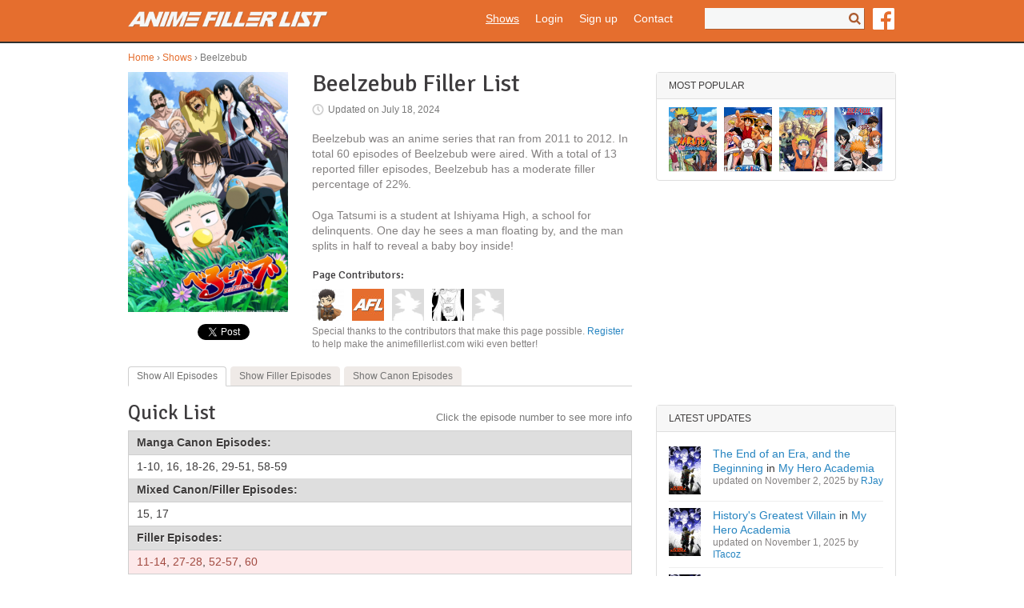

--- FILE ---
content_type: text/html; charset=utf-8
request_url: https://www.animefillerlist.com/shows/beelzebub
body_size: 9179
content:
<!DOCTYPE html PUBLIC "-//W3C//DTD XHTML+RDFa 1.0//EN"
  "http://www.w3.org/MarkUp/DTD/xhtml-rdfa-1.dtd">
<html xmlns="http://www.w3.org/1999/xhtml" xml:lang="en" version="XHTML+RDFa 1.0" dir="ltr"
  xmlns:content="http://purl.org/rss/1.0/modules/content/"
  xmlns:dc="http://purl.org/dc/terms/"
  xmlns:foaf="http://xmlns.com/foaf/0.1/"
  xmlns:og="http://ogp.me/ns#"
  xmlns:rdfs="http://www.w3.org/2000/01/rdf-schema#"
  xmlns:sioc="http://rdfs.org/sioc/ns#"
  xmlns:sioct="http://rdfs.org/sioc/types#"
  xmlns:skos="http://www.w3.org/2004/02/skos/core#"
  xmlns:xsd="http://www.w3.org/2001/XMLSchema#">

<head profile="http://www.w3.org/1999/xhtml/vocab">
  <meta http-equiv="Content-Type" content="text/html; charset=utf-8" />
<meta name="viewport" content="width=device-width, initial-scale=1" />
<script async src="//pagead2.googlesyndication.com/pagead/js/adsbygoogle.js"></script>
                        <script>
                          (adsbygoogle = window.adsbygoogle || []).push({
                            google_ad_client: "ca-pub-7561790027152836",
                            enable_page_level_ads: true
                          });
                        </script><script async src="https://fundingchoicesmessages.google.com/i/pub-7561790027152836?ers=1" nonce="nCkGtCFiySW7wB9CMaFjmA"></script><script nonce="nCkGtCFiySW7wB9CMaFjmA">(function() {function signalGooglefcPresent() {if (!window.frames['googlefcPresent']) {if (document.body) {const iframe = document.createElement('iframe'); iframe.style = 'width: 0; height: 0; border: none; z-index: -1000; left: -1000px; top: -1000px;'; iframe.style.display = 'none'; iframe.name = 'googlefcPresent'; document.body.appendChild(iframe);} else {setTimeout(signalGooglefcPresent, 0);}}}signalGooglefcPresent();})();</script><link rel="shortcut icon" href="https://www.animefillerlist.com/sites/default/files/favicon.ico" type="image/vnd.microsoft.icon" />
<meta name="description" content="Oga Tatsumi is a student at Ishiyama High, a school for delinquents. One day he sees a man floating by, and the man splits in half to reveal a baby boy inside!" />
<meta name="generator" content="Drupal 7 (http://drupal.org)" />
<link rel="canonical" href="https://www.animefillerlist.com/shows/beelzebub" />
<link rel="shortlink" href="https://www.animefillerlist.com/node/12616" />
  <title>Beelzebub Filler List | The Ultimate Anime Filler Guide</title>
  <link type="text/css" rel="stylesheet" href="https://www.animefillerlist.com/sites/default/files/css/css_xE-rWrJf-fncB6ztZfd2huxqgxu4WO-qwma6Xer30m4.css" media="all" />
<link type="text/css" rel="stylesheet" href="https://www.animefillerlist.com/sites/default/files/css/css_IViljsZVWJO2uTRG53g8n5DiAJMo1VOERpg9iE3B7n4.css" media="all" />
<link type="text/css" rel="stylesheet" href="https://www.animefillerlist.com/sites/default/files/css/css_YtN9AGAeDXst20b5mhF_W_QbfQdiHz4i7fBqn5aE9qs.css" media="all" />
<link type="text/css" rel="stylesheet" href="https://www.animefillerlist.com/sites/default/files/css/css_MThmEun0Mq-WUmNfUrn8AjT43jmnFDSkQirP_SbZrks.css" media="all" />
<link type="text/css" rel="stylesheet" href="https://fonts.googleapis.com/css?family=Signika:regular&amp;subset=latin" media="all" />
  <script type="text/javascript" src="https://www.animefillerlist.com/sites/default/files/js/js_YD9ro0PAqY25gGWrTki6TjRUG8TdokmmxjfqpNNfzVU.js"></script>
<script type="text/javascript" src="https://www.animefillerlist.com/sites/default/files/js/js_onbE0n0cQY6KTDQtHO_E27UBymFC-RuqypZZ6Zxez-o.js"></script>
<script type="text/javascript" src="https://www.animefillerlist.com/sites/default/files/js/js_SxwBEjjQFeGukoqj1cLMMV47L5XfsE-zAvuFOwOe6RU.js"></script>
<script type="text/javascript" src="https://www.googletagmanager.com/gtag/js?id=UA-43006010-5"></script>
<script type="text/javascript">
<!--//--><![CDATA[//><!--
window.dataLayer = window.dataLayer || [];function gtag(){dataLayer.push(arguments)};gtag("js", new Date());gtag("set", "developer_id.dMDhkMT", true);gtag("config", "UA-43006010-5", {"groups":"default","anonymize_ip":true});
//--><!]]>
</script>
<script type="text/javascript" src="https://www.animefillerlist.com/sites/default/files/js/js_r9p12DhdkpD6Skcv5P884Yym85k42EITbZQyqMIN81c.js"></script>
<script type="text/javascript" src="https://www.animefillerlist.com/sites/default/files/js/js_QlbkmGklz6AD-6BxG5NfzrvENKJhrO8m2DpSwgLM0T0.js"></script>
<script type="text/javascript">
<!--//--><![CDATA[//><!--
jQuery.extend(Drupal.settings, {"basePath":"\/","pathPrefix":"","setHasJsCookie":0,"ajaxPageState":{"theme":"afl","theme_token":"j8rEvF_wp9F_wBMObGNRCEyaRCtCtXUoC7mWXJ1DGV0","js":{"misc\/jquery.js":1,"misc\/jquery-extend-3.4.0.js":1,"misc\/jquery-html-prefilter-3.5.0-backport.js":1,"misc\/jquery.once.js":1,"misc\/drupal.js":1,"misc\/form-single-submit.js":1,"sites\/all\/modules\/afl_monitor\/js\/afl_monitor.js":1,"sites\/all\/modules\/google_analytics\/googleanalytics.js":1,"https:\/\/www.googletagmanager.com\/gtag\/js?id=UA-43006010-5":1,"0":1,"sites\/all\/modules\/google_analytics_et\/js\/google_analytics_et.js":1,"sites\/all\/themes\/afl\/js\/jquery.scrollTo-1.4.3.1-min.js":1,"sites\/all\/themes\/afl\/js\/jquery.tablesorter.min.js":1,"sites\/all\/themes\/afl\/js\/waypoints.min.js":1,"sites\/all\/themes\/afl\/js\/afl.js":1},"css":{"modules\/system\/system.base.css":1,"modules\/system\/system.menus.css":1,"modules\/system\/system.messages.css":1,"modules\/system\/system.theme.css":1,"modules\/comment\/comment.css":1,"sites\/all\/modules\/date\/date_api\/date.css":1,"sites\/all\/modules\/date\/date_popup\/themes\/datepicker.1.7.css":1,"modules\/field\/theme\/field.css":1,"modules\/node\/node.css":1,"modules\/poll\/poll.css":1,"modules\/search\/search.css":1,"modules\/user\/user.css":1,"sites\/all\/modules\/views\/css\/views.css":1,"sites\/all\/modules\/ctools\/css\/ctools.css":1,"sites\/all\/modules\/afl_general\/css\/afl_general_breadcrumb.css":1,"sites\/all\/modules\/afl_general\/css\/afl_general_popular.css":1,"sites\/all\/modules\/afl_general\/css\/afl_general_adsense.css":1,"sites\/all\/themes\/afl\/css\/style.css":1,"sites\/all\/themes\/afl\/css\/mobile.css":1,"https:\/\/fonts.googleapis.com\/css?family=Signika:regular\u0026subset=latin":1}},"googleanalytics":{"account":["UA-43006010-5"],"trackOutbound":1,"trackMailto":1,"trackDownload":1,"trackDownloadExtensions":"7z|aac|arc|arj|asf|asx|avi|bin|csv|doc(x|m)?|dot(x|m)?|exe|flv|gif|gz|gzip|hqx|jar|jpe?g|js|mp(2|3|4|e?g)|mov(ie)?|msi|msp|pdf|phps|png|ppt(x|m)?|pot(x|m)?|pps(x|m)?|ppam|sld(x|m)?|thmx|qtm?|ra(m|r)?|sea|sit|tar|tgz|torrent|txt|wav|wma|wmv|wpd|xls(x|m|b)?|xlt(x|m)|xlam|xml|z|zip"},"googleAnalyticsETSettings":{"selectors":[{"event":"mousedown","selector":"#Filters a","category":"Filters","action":"click","label":"!text","value":0,"noninteraction":true},{"event":"mousedown","selector":"#TitleToggle","category":"Filters","action":"click","label":"Hide Episode Titles","value":0,"noninteraction":true},{"event":"mousedown","selector":"a.Top","category":"On Page Navigation","action":"click","label":"Back to top","value":0,"noninteraction":true},{"event":"mousedown","selector":"#Condensed a","category":"On Page Navigation","action":"click","label":"!text","value":0,"noninteraction":true},{"event":"change","selector":"#EpisodeSelect","category":"On Page Navigation","action":"change","label":"Jump to","value":0,"noninteraction":true}],"settings":[]},"urlIsAjaxTrusted":{"\/shows\/beelzebub":true}});
//--><!]]>
</script>
</head>
<body class="html not-front not-logged-in no-sidebars page-node page-node- page-node-12616 node-type-anime" >
  <div id="skip-link">
    <a href="#main-content" class="element-invisible element-focusable">Skip to main content</a>
  </div>
    <div id="Header">
  <div class="Inner clearfix">
    <a class="Left" href="/"><img src="/sites/all/themes/afl/i/logo.png" width="250" height="20" alt="Anime Filler List" /></a>
    <div class="MobileNav">
      <a class="Nav" href="javascript://" onclick="jQuery('#Header > .Inner > .Right').hide();jQuery('#Header > .Inner > .Middle').toggle();">Nav</a>
      <a class="Search" href="javascript://" onclick="jQuery('#Header > .Inner > .Middle').hide();jQuery('#Header > .Inner > .Right').toggle();">Search</a>
      <a href="https://www.facebook.com/fillerlist" target="_blank" rel="nofollow"><img src="/sites/all/themes/afl/i/FB-f-Logo__orange_50.png" alt="Facebook" width="27" height="27" /></a>
    </div>
    <div class="Middle">
        <div class="region region-header">
    <div id="block-menu-block-1" class="block block-menu-block">

    
  <div class="content">
    <div class="menu-block-wrapper menu-block-1 menu-name-main-menu parent-mlid-0 menu-level-1">
  <ul class="menu"><li class="first leaf has-children active-trail menu-mlid-439"><a href="/shows" class="active-trail">Shows</a></li>
<li class="leaf menu-mlid-481"><a href="/user/login" title="">Login</a></li>
<li class="leaf menu-mlid-482"><a href="/user/register" title="">Sign up</a></li>
<li class="last leaf menu-mlid-557"><a href="/contact">Contact</a></li>
</ul></div>
  </div>
</div>
  </div>
    </div>
    <div class="Right">
            <form action="/shows/beelzebub" method="post" id="search-block-form" accept-charset="UTF-8"><div><div class="container-inline">
      <h2 class="element-invisible">Search form</h2>
    <div class="form-item form-type-textfield form-item-search-block-form">
  <label class="element-invisible" for="edit-search-block-form--2">Search </label>
 <input title="Enter the terms you wish to search for." type="text" id="edit-search-block-form--2" name="search_block_form" value="" size="15" maxlength="128" class="form-text" />
</div>
<div class="form-actions form-wrapper" id="edit-actions"><input type="submit" id="edit-submit" name="op" value="Search" class="form-submit" /></div><input type="hidden" name="form_build_id" value="form-9HP-YoEv9Oir3mV9vgY4IdxxuRz3ZAup0HZkJfUqeW4" />
<input type="hidden" name="form_id" value="search_block_form" />
</div>
</div></form>      <a href="https://www.facebook.com/fillerlist" target="_blank" rel="nofollow"><img src="/sites/all/themes/afl/i/FB-f-Logo__white_50.png" alt="Facebook" width="27" height="27" /></a>
    </div>
  </div>
</div>
<div id="ContentTop">
    <div class="region region-content-top">
    <div id="block-afl-general-breadcrumb" class="block block-afl-general">

    
  <div class="content">
    <div class="Breadcrumb"><a href="/">Home</a> › <a href="/shows">Shows</a> › Beelzebub</div>  </div>
</div>
  </div>
</div>
<div id="Content" class="clearfix">
    <div class="Left">
                          <div class="region region-content">
    <div id="block-system-main" class="block block-system">

    
  <div class="content">
    <div id="node-12616" class="node node-anime clearfix" about="/shows/beelzebub" typeof="sioc:Item foaf:Document">
  <div class="Details clearfix">
    <div class="Left">
      <div class="field field-name-field-image field-type-image field-label-hidden"><div class="field-items"><div class="field-item even"><img typeof="foaf:Image" src="https://www.animefillerlist.com/sites/default/files/styles/anime_poster/public/screenshot_2018-02-28-23-01-282.png?itok=Xzr5M3tY" width="200" height="300" alt="" /></div></div></div>      <div class="Social clearfix">
                <iframe src="//www.facebook.com/plugins/like.php?href=https://www.animefillerlist.com/shows/beelzebub&amp;width=87&amp;layout=button_count&amp;action=like&amp;show_faces=false&amp;share=false&amp;height=21" scrolling="no" frameborder="0" style="border:none; overflow:hidden; width:87px; height:21px;" allowTransparency="true"></iframe>
        <a href="https://twitter.com/share" class="twitter-share-button" data-dnt="true">Tweet</a>
        <script>!function(d,s,id){var js,fjs=d.getElementsByTagName(s)[0],p=/^http:/.test(d.location)?'http':'https';if(!d.getElementById(id)){js=d.createElement(s);js.id=id;js.src=p+'://platform.twitter.com/widgets.js';fjs.parentNode.insertBefore(js,fjs);}}(document, 'script', 'twitter-wjs');</script>
      </div>
    </div>
    <div class="Right">
                    <h1>Beelzebub Filler List</h1>
            <span property="dc:title" content="Beelzebub" class="rdf-meta element-hidden"></span><span property="sioc:num_replies" content="0" datatype="xsd:integer" class="rdf-meta element-hidden"></span>                  <div class="Date"><span class="Prefix">Updated on </span>July 18, 2024</div>
      <div class="Description">
        <p>Beelzebub was an anime series that ran from 2011 to 2012. In total 60 episodes of Beelzebub were aired. With a total of 13 reported filler episodes, Beelzebub has a moderate filler percentage of 22%.</p>        <div class="field field-name-body field-type-text-with-summary field-label-hidden"><div class="field-items"><div class="field-item even" property="content:encoded"><p>Oga Tatsumi is a student at Ishiyama High, a school for delinquents. One day he sees a man floating by, and the man splits in half to reveal a baby boy inside!</p>
</div></div></div>      </div>
      <h2>Page Contributors:</h2>
<div class="Contributors">
<a href="/users/chompobar" title="Chompobar" rel="nofollow"><img typeof="foaf:Image" src="https://www.animefillerlist.com/sites/default/files/styles/user_small_thumb/public/pictures/picture-2376-1518206569.png?itok=jwdYKJt8" width="40" height="40" alt="Chompobar" /></a><a href="/users/admin" title="admin" rel="nofollow"><img typeof="foaf:Image" src="https://www.animefillerlist.com/sites/default/files/styles/user_small_thumb/public/pictures/picture-4-1556313953.jpg?itok=Qg39P49w" width="40" height="40" alt="admin" /></a><a href="/users/gajeelbest48" title="GajeelBest48" rel="nofollow"><img src="/sites/all/themes/afl/i/goku.jpg" width="40" height="40" alt="GajeelBest48" /></a><a href="/users/ijay14" title="iJay14" rel="nofollow"><img typeof="foaf:Image" src="https://www.animefillerlist.com/sites/default/files/styles/user_small_thumb/public/pictures/picture-1909-1663215344.jpg?itok=w55ptfYi" width="40" height="40" alt="iJay14" /></a><a href="/users/migatte" title="Migatte" rel="nofollow"><img src="/sites/all/themes/afl/i/goku.jpg" width="40" height="40" alt="Migatte" /></a>  <p>Special thanks to the contributors that make this page possible. <a href="/user/register">Register</a> to help make the animefillerlist.com wiki even better!</p>
</div>    </div>
  </div>
  <div class="content">
      </div>
  <div class="CopyProtected">
    <div id="Filters" class="clearfix">
      <a class="Active" href="javascript://" onclick="filterEpisodes(this, true, true);">Show All <span>Episodes</span></a>
      <a href="javascript://" onclick="filterEpisodes(this, true, false);">Show Filler <span>Episodes</span></a>
      <a href="javascript://" onclick="filterEpisodes(this, false, true);">Show Canon <span>Episodes</span></a>
    </div>
    <div class="TitleExtra">
      <h2>Quick List</h2>
      <span>Click the episode number to see more info</span>
    </div>
    <div id="Condensed">
      <div class="manga_canon"><span class="Label">Manga Canon Episodes:</span><span class="Episodes"><a href="javascript://" onclick="jumpToNum(1);">1-10</a>, <a href="javascript://" onclick="jumpToNum(16);">16</a>, <a href="javascript://" onclick="jumpToNum(18);">18-26</a>, <a href="javascript://" onclick="jumpToNum(29);">29-51</a>, <a href="javascript://" onclick="jumpToNum(58);">58-59</a></span></div><div class="mixed_canon/filler"><span class="Label">Mixed Canon/Filler Episodes:</span><span class="Episodes"><a href="javascript://" onclick="jumpToNum(15);">15</a>, <a href="javascript://" onclick="jumpToNum(17);">17</a></span></div><div class="filler"><span class="Label">Filler Episodes:</span><span class="Episodes"><a href="javascript://" onclick="jumpToNum(11);">11-14</a>, <a href="javascript://" onclick="jumpToNum(27);">27-28</a>, <a href="javascript://" onclick="jumpToNum(52);">52-57</a>, <a href="javascript://" onclick="jumpToNum(60);">60</a></span></div>    </div>
    <div id="block-afl-general-adsense-4" class="block block-afl-general">

    
  <div class="content">
    <script async src="//pagead2.googlesyndication.com/pagead/js/adsbygoogle.js"></script>
<!-- AFL Leaderboard Responsive -->
<ins class="adsbygoogle adsense-4"
     style="display:inline-block"
     data-full-width-responsive="true"
     data-ad-client="ca-pub-7561790027152836"
     data-ad-slot="5648105641"></ins>
<script>
(adsbygoogle = window.adsbygoogle || []).push({});
</script>


  </div>
</div>

    <form class="Jump">
  <label for="EpisodeSelect">Jump to:</label>
  <select id="EpisodeSelect" name="EpisodeSelect" onchange="jumpToNum(jQuery(this).val());">
        <option value="1">1</option>
        <option value="2">2</option>
        <option value="3">3</option>
        <option value="4">4</option>
        <option value="5">5</option>
        <option value="6">6</option>
        <option value="7">7</option>
        <option value="8">8</option>
        <option value="9">9</option>
        <option value="10">10</option>
        <option value="11">11</option>
        <option value="12">12</option>
        <option value="13">13</option>
        <option value="14">14</option>
        <option value="15">15</option>
        <option value="16">16</option>
        <option value="17">17</option>
        <option value="18">18</option>
        <option value="19">19</option>
        <option value="20">20</option>
        <option value="21">21</option>
        <option value="22">22</option>
        <option value="23">23</option>
        <option value="24">24</option>
        <option value="25">25</option>
        <option value="26">26</option>
        <option value="27">27</option>
        <option value="28">28</option>
        <option value="29">29</option>
        <option value="30">30</option>
        <option value="31">31</option>
        <option value="32">32</option>
        <option value="33">33</option>
        <option value="34">34</option>
        <option value="35">35</option>
        <option value="36">36</option>
        <option value="37">37</option>
        <option value="38">38</option>
        <option value="39">39</option>
        <option value="40">40</option>
        <option value="41">41</option>
        <option value="42">42</option>
        <option value="43">43</option>
        <option value="44">44</option>
        <option value="45">45</option>
        <option value="46">46</option>
        <option value="47">47</option>
        <option value="48">48</option>
        <option value="49">49</option>
        <option value="50">50</option>
        <option value="51">51</option>
        <option value="52">52</option>
        <option value="53">53</option>
        <option value="54">54</option>
        <option value="55">55</option>
        <option value="56">56</option>
        <option value="57">57</option>
        <option value="58">58</option>
        <option value="59">59</option>
        <option value="60">60</option>
      </select>
</form>
<div class="TitleExtra">
  <h2>Beelzebub Episode List</h2>
  <a id="TitleToggle" href="javascript://" onclick="toggleTitles();">Hide Episode Titles</a>
</div>
<table class="EpisodeList">
 <thead><tr><th>#</th><th>Title</th><th>Type</th><th class="Date">Airdate</th> </tr></thead>
<tbody>
 <tr class="manga_canon odd" id="eps-1"><td class="Number">1</td><td class="Title"><a href="/shows/beelezbub/i-picked-demon-king" rel="nofollow">I Picked Up the Demon King</a></td><td class="Type"><span>Manga Canon</span></td><td class="Date">2011-01-09</td> </tr>
 <tr class="manga_canon even" id="eps-2"><td class="Number">2</td><td class="Title"><a href="/shows/beelezbub/i-became-gang-leader-child" rel="nofollow">I Became a Gang Leader with a Child</a></td><td class="Type"><span>Manga Canon</span></td><td class="Date">2011-01-16</td> </tr>
 <tr class="manga_canon odd" id="eps-3"><td class="Number">3</td><td class="Title"><a href="/shows/beelezbub/are-there-any-strong-ruthless-men-around" rel="nofollow">Are There Any Strong, Ruthless Men Around?</a></td><td class="Type"><span>Manga Canon</span></td><td class="Date">2011-01-23</td> </tr>
 <tr class="manga_canon even" id="eps-4"><td class="Number">4</td><td class="Title"><a href="/shows/beelezbub/there-one-second-demon-lords-floods-burst-forth" rel="nofollow">There Is One Second Before the Demon Lord&#039;s Floods Burst Forth</a></td><td class="Type"><span>Manga Canon</span></td><td class="Date">2011-01-30</td> </tr>
 <tr class="manga_canon odd" id="eps-5"><td class="Number">5</td><td class="Title"><a href="/shows/beelezbub/money-can-buy-anything" rel="nofollow">Money can buy anything</a></td><td class="Type"><span>Manga Canon</span></td><td class="Date">2011-02-06</td> </tr>
 <tr class="manga_canon even" id="eps-6"><td class="Number">6</td><td class="Title"><a href="/shows/beelezbub/we-played-doctor" rel="nofollow">The Toys from the Demon World Have Arrived / We Played Doctor</a></td><td class="Type"><span>Manga Canon</span></td><td class="Date">2011-02-13</td> </tr>
 <tr class="manga_canon odd" id="eps-7"><td class="Number">7</td><td class="Title"><a href="/shows/beelezbub/demon-lord-makes-his-park-debut" rel="nofollow">The Demon Lord makes his Park Debut</a></td><td class="Type"><span>Manga Canon</span></td><td class="Date">2011-02-20</td> </tr>
 <tr class="manga_canon even" id="eps-8"><td class="Number">8</td><td class="Title"><a href="/shows/beelezbub/we-meet-again" rel="nofollow">We Met Again</a></td><td class="Type"><span>Manga Canon</span></td><td class="Date">2011-02-27</td> </tr>
 <tr class="manga_canon odd" id="eps-9"><td class="Number">9</td><td class="Title"><a href="/shows/beelezbub/love-hurricane" rel="nofollow">Love is a Hurricane</a></td><td class="Type"><span>Manga Canon</span></td><td class="Date">2011-03-06</td> </tr>
 <tr class="manga_canon even" id="eps-10"><td class="Number">10</td><td class="Title"><a href="/shows/beelezbub/disciple-was-gained" rel="nofollow">A Disciple is Ready</a></td><td class="Type"><span>Manga Canon</span></td><td class="Date">2011-03-27</td> </tr>
 <tr class="filler odd" id="eps-11"><td class="Number">11</td><td class="Title"><a href="/shows/beelezbub/there-was-something-money-could-not-buy" rel="nofollow">There was Something Money Could not Buy</a></td><td class="Type"><span>Filler</span></td><td class="Date">2011-04-03</td> </tr>
 <tr class="filler even" id="eps-12"><td class="Number">12</td><td class="Title"><a href="/shows/beelezbub/i-wont-let-you-sleep-tonight" rel="nofollow">I Won&#039;t Let You Sleep Tonight</a></td><td class="Type"><span>Filler</span></td><td class="Date">2011-04-10</td> </tr>
 <tr class="filler odd" id="eps-13"><td class="Number">13</td><td class="Title"><a href="/shows/beelezbub/baby-beels-assessment-test" rel="nofollow">Baby Beel: The Assessment Test / Hilda: Dear Great Demon Lord</a></td><td class="Type"><span>Filler</span></td><td class="Date">2011-04-17</td> </tr>
 <tr class="filler even" id="eps-14"><td class="Number">14</td><td class="Title"><a href="/shows/beelezbub/there-special-move" rel="nofollow">Is there a Special Move?</a></td><td class="Type"><span>Filler</span></td><td class="Date">2011-04-24</td> </tr>
 <tr class="mixed_canon/filler odd" id="eps-15"><td class="Number">15</td><td class="Title"><a href="/shows/beelezbub/delinquents-have-changed-swimsuits" rel="nofollow">The Delinquents Have Changed into Swimsuits</a></td><td class="Type"><span>Mixed Canon/Filler</span></td><td class="Date">2011-05-01</td> </tr>
 <tr class="manga_canon even" id="eps-16"><td class="Number">16</td><td class="Title"><a href="/shows/beelezbub/youre-not-bad-specimen-man" rel="nofollow">You&#039;re Not a Man at All, Eh</a></td><td class="Type"><span>Manga Canon</span></td><td class="Date">2011-05-08</td> </tr>
 <tr class="mixed_canon/filler odd" id="eps-17"><td class="Number">17</td><td class="Title"><a href="/shows/beelezbub/how-about-some-demon-world-homework" rel="nofollow">What Do You Think of Demon World Homework?</a></td><td class="Type"><span>Mixed Canon/Filler</span></td><td class="Date">2011-05-15</td> </tr>
 <tr class="manga_canon even" id="eps-18"><td class="Number">18</td><td class="Title"><a href="/shows/beelezbub/i-quit-being-baby-back-brawler" rel="nofollow">I Stopped Being a Gang Leader with a Child</a></td><td class="Type"><span>Manga Canon</span></td><td class="Date">2011-05-22</td> </tr>
 <tr class="manga_canon odd" id="eps-19"><td class="Number">19</td><td class="Title"><a href="/shows/beelezbub/doctor-has-arrived" rel="nofollow">The Doctor Game</a></td><td class="Type"><span>Manga Canon</span></td><td class="Date">2011-05-29</td> </tr>
 <tr class="manga_canon even" id="eps-20"><td class="Number">20</td><td class="Title"><a href="/shows/beelezbub/everyone-assemble" rel="nofollow">Everyone Gathering</a></td><td class="Type"><span>Manga Canon</span></td><td class="Date">2011-06-05</td> </tr>
 <tr class="manga_canon odd" id="eps-21"><td class="Number">21</td><td class="Title"><a href="/shows/beelezbub/who-do-you-think-ishiyamas-strongest" rel="nofollow">Who Do You Think is Ishiyama&#039;s Strongest?</a></td><td class="Type"><span>Manga Canon</span></td><td class="Date">2011-06-12</td> </tr>
 <tr class="manga_canon even" id="eps-22"><td class="Number">22</td><td class="Title"><a href="/shows/beelezbub/secluded-mountain-training" rel="nofollow">The Mountainous Seclusion</a></td><td class="Type"><span>Manga Canon</span></td><td class="Date">2011-06-19</td> </tr>
 <tr class="manga_canon odd" id="eps-23"><td class="Number">23</td><td class="Title"><a href="/shows/beelezbub/you-kidding-me" rel="nofollow">Honmakai</a></td><td class="Type"><span>Manga Canon</span></td><td class="Date">2011-06-26</td> </tr>
 <tr class="manga_canon even" id="eps-24"><td class="Number">24</td><td class="Title"><a href="/shows/beelezbub/welcome-back-demon-world" rel="nofollow">Tadaimakai</a></td><td class="Type"><span>Manga Canon</span></td><td class="Date">2011-07-03</td> </tr>
 <tr class="manga_canon odd" id="eps-25"><td class="Number">25</td><td class="Title"><a href="/shows/beelezbub/new-semester-started" rel="nofollow">The New School Term Has Started</a></td><td class="Type"><span>Manga Canon</span></td><td class="Date">2011-07-10</td> </tr>
 <tr class="manga_canon even" id="eps-26"><td class="Number">26</td><td class="Title"><a href="/shows/beelezbub/may-i-call-you-brother" rel="nofollow">May I Call You Brother</a></td><td class="Type"><span>Manga Canon</span></td><td class="Date">2011-07-17</td> </tr>
 <tr class="filler odd" id="eps-27"><td class="Number">27</td><td class="Title"><a href="/shows/beelezbub/called-magical-girl" rel="nofollow">Called the Magical Girl</a></td><td class="Type"><span>Filler</span></td><td class="Date">2011-07-24</td> </tr>
 <tr class="filler even" id="eps-28"><td class="Number">28</td><td class="Title"><a href="/shows/beelezbub/lets-all-get-physicals" rel="nofollow">Let&#039;s Try Doing Body Measurements</a></td><td class="Type"><span>Filler</span></td><td class="Date">2011-07-31</td> </tr>
 <tr class="manga_canon odd" id="eps-29"><td class="Number">29</td><td class="Title"><a href="/shows/beelezbub/what-are-6-holy-knights" rel="nofollow">What&#039;s the Rokkisei?</a></td><td class="Type"><span>Manga Canon</span></td><td class="Date">2011-08-07</td> </tr>
 <tr class="manga_canon even" id="eps-30"><td class="Number">30</td><td class="Title"><a href="/shows/beelezbub/who-could-6-holy-knights-be" rel="nofollow">Who Could the Rokkisei Be?</a></td><td class="Type"><span>Manga Canon</span></td><td class="Date">2011-08-14</td> </tr>
 <tr class="manga_canon odd" id="eps-31"><td class="Number">31</td><td class="Title"><a href="/shows/beelezbub/no-conclusion-was-reached" rel="nofollow">The Dispute Was Not Settled</a></td><td class="Type"><span>Manga Canon</span></td><td class="Date">2011-08-28</td> </tr>
 <tr class="manga_canon even" id="eps-32"><td class="Number">32</td><td class="Title"><a href="/shows/beelezbub/what-has-transfer-girl-done" rel="nofollow">What Happened Because of the Transfer Girl?</a></td><td class="Type"><span>Manga Canon</span></td><td class="Date">2011-09-04</td> </tr>
 <tr class="manga_canon odd" id="eps-33"><td class="Number">33</td><td class="Title"><a href="/shows/beelezbub/there-are-wounds-past" rel="nofollow">There Were Scars from the Past</a></td><td class="Type"><span>Manga Canon</span></td><td class="Date">2011-09-11</td> </tr>
 <tr class="manga_canon even" id="eps-34"><td class="Number">34</td><td class="Title"><a href="/shows/beelezbub/maids-run-amok" rel="nofollow">Maids Completely Rustling</a></td><td class="Type"><span>Manga Canon</span></td><td class="Date">2011-09-18</td> </tr>
 <tr class="manga_canon odd" id="eps-35"><td class="Number">35</td><td class="Title"><a href="/shows/beelezbub/time-game-begin" rel="nofollow">The Time to Start the Match</a></td><td class="Type"><span>Manga Canon</span></td><td class="Date">2011-09-25</td> </tr>
 <tr class="manga_canon even" id="eps-36"><td class="Number">36</td><td class="Title"><a href="/shows/beelezbub/victory-has-finally-arrived" rel="nofollow">The Dispute is Finally Settled</a></td><td class="Type"><span>Manga Canon</span></td><td class="Date">2011-10-02</td> </tr>
 <tr class="manga_canon odd" id="eps-37"><td class="Number">37</td><td class="Title"><a href="/shows/beelezbub/man-teacher" rel="nofollow">That Man Was a Sensei</a></td><td class="Type"><span>Manga Canon</span></td><td class="Date">2011-10-09</td> </tr>
 <tr class="manga_canon even" id="eps-38"><td class="Number">38</td><td class="Title"><a href="/shows/beelezbub/sibling-rivalry-has-begun" rel="nofollow">The Sibling Rivalry Has Begun</a></td><td class="Type"><span>Manga Canon</span></td><td class="Date">2011-10-16</td> </tr>
 <tr class="manga_canon odd" id="eps-39"><td class="Number">39</td><td class="Title"><a href="/shows/beelezbub/his-brother-was-crybaby" rel="nofollow">The Older Brother Was a Crybaby</a></td><td class="Type"><span>Manga Canon</span></td><td class="Date">2011-10-23</td> </tr>
 <tr class="manga_canon even" id="eps-40"><td class="Number">40</td><td class="Title"><a href="/shows/beelezbub/no-shirt-no-shoes-no-assassins" rel="nofollow">The Assassins Aren&#039;t Guests</a></td><td class="Type"><span>Manga Canon</span></td><td class="Date">2011-10-30</td> </tr>
 <tr class="manga_canon odd" id="eps-41"><td class="Number">41</td><td class="Title"><a href="/shows/beelezbub/brink-whatll-we-do" rel="nofollow">What to Do in This Desperate Situation?</a></td><td class="Type"><span>Manga Canon</span></td><td class="Date">2011-11-06</td> </tr>
 <tr class="manga_canon even" id="eps-42"><td class="Number">42</td><td class="Title"><a href="/shows/beelezbub/its-time-train" rel="nofollow">It&#039;s Time to Train</a></td><td class="Type"><span>Manga Canon</span></td><td class="Date">2011-11-13</td> </tr>
 <tr class="manga_canon odd" id="eps-43"><td class="Number">43</td><td class="Title"><a href="/shows/beelezbub/where-did-older-brother-disappear" rel="nofollow">Where Did the Older Brother Disappear To?</a></td><td class="Type"><span>Manga Canon</span></td><td class="Date">2011-11-20</td> </tr>
 <tr class="manga_canon even" id="eps-44"><td class="Number">44</td><td class="Title"><a href="/shows/beelezbub/i-have-get-stronger" rel="nofollow">I Have to Get Stronger</a></td><td class="Type"><span>Manga Canon</span></td><td class="Date">2011-11-27</td> </tr>
 <tr class="manga_canon odd" id="eps-45"><td class="Number">45</td><td class="Title"><a href="/shows/beelezbub/theres-one-day-and-1-hour-left-until-game" rel="nofollow">There&#039;s One Day and 1 Hour Left Until the Game</a></td><td class="Type"><span>Manga Canon</span></td><td class="Date">2011-12-04</td> </tr>
 <tr class="manga_canon even" id="eps-46"><td class="Number">46</td><td class="Title"><a href="/shows/beelezbub/burn-super-combination" rel="nofollow">Burn, Super Combination!</a></td><td class="Type"><span>Manga Canon</span></td><td class="Date">2011-12-11</td> </tr>
 <tr class="manga_canon odd" id="eps-47"><td class="Number">47</td><td class="Title"><a href="/shows/beelezbub/sorry-have-kept-you-waiting" rel="nofollow">Sorry to Have Kept You Waiting</a></td><td class="Type"><span>Manga Canon</span></td><td class="Date">2011-12-08</td> </tr>
 <tr class="manga_canon even" id="eps-48"><td class="Number">48</td><td class="Title"><a href="/shows/beelezbub/im-his-parent" rel="nofollow">I&#039;m His Parent</a></td><td class="Type"><span>Manga Canon</span></td><td class="Date">2011-12-25</td> </tr>
 <tr class="manga_canon odd" id="eps-49"><td class="Number">49</td><td class="Title"><a href="/shows/beelezbub/beelzebubs-new-years-special-beelbeel-journey-west" rel="nofollow">Beelzebub&#039;s New Year&#039;s Special! Beelbeel Journey to the West!</a></td><td class="Type"><span>Manga Canon</span></td><td class="Date">2012-01-08</td> </tr>
 <tr class="manga_canon even" id="eps-50"><td class="Number">50</td><td class="Title"><a href="/shows/beelezbub/today-im-different-inside" rel="nofollow">Today I&#039;m Different On The Inside</a></td><td class="Type"><span>Manga Canon</span></td><td class="Date">2012-01-15</td> </tr>
 <tr class="manga_canon odd" id="eps-51"><td class="Number">51</td><td class="Title"><a href="/shows/beelezbub/komainu-sama-watching-you" rel="nofollow">Komainu-sama is Watching</a></td><td class="Type"><span>Manga Canon</span></td><td class="Date">2012-01-22</td> </tr>
 <tr class="filler even" id="eps-52"><td class="Number">52</td><td class="Title"><a href="/shows/beelezbub/and-then-there-were-no-delinquents" rel="nofollow">And Then There Were No Delinquents</a></td><td class="Type"><span>Filler</span></td><td class="Date">2012-01-29</td> </tr>
 <tr class="filler odd" id="eps-53"><td class="Number">53</td><td class="Title"><a href="/shows/beelezbub/furuichi-falls-love" rel="nofollow">Baby Beel: First Conquest / Furuichi: Fallen in Love</a></td><td class="Type"><span>Filler</span></td><td class="Date">2012-02-05</td> </tr>
 <tr class="filler even" id="eps-54"><td class="Number">54</td><td class="Title"><a href="/shows/beelezbub/black-baby-beel-grows" rel="nofollow">Black Baby Beel Has Grown</a></td><td class="Type"><span>Filler</span></td><td class="Date">2012-02-12</td> </tr>
 <tr class="filler odd" id="eps-55"><td class="Number">55</td><td class="Title"><a href="/shows/beelezbub/great-demon-lord-has-come" rel="nofollow">I Lost My Pompadour / The Great Demon Lord Has Come</a></td><td class="Type"><span>Filler</span></td><td class="Date">2012-02-19</td> </tr>
 <tr class="filler even" id="eps-56"><td class="Number">56</td><td class="Title"><a href="/shows/beelezbub/job-men" rel="nofollow">Betrayal? / The Men&#039;s Turn...?</a></td><td class="Type"><span>Filler</span></td><td class="Date">2012-02-26</td> </tr>
 <tr class="filler odd" id="eps-57"><td class="Number">57</td><td class="Title"><a href="/shows/beelezbub/wont-you-eat-manju" rel="nofollow">You Don&#039;t Eat Manjū? / You Don&#039;t Do Mixed Bathing?</a></td><td class="Type"><span>Filler</span></td><td class="Date">2012-03-04</td> </tr>
 <tr class="manga_canon even" id="eps-58"><td class="Number">58</td><td class="Title"><a href="/shows/beelezbub/akumano-academy-open" rel="nofollow">Akumano Academy Has Opened</a></td><td class="Type"><span>Manga Canon</span></td><td class="Date">2012-03-11</td> </tr>
 <tr class="manga_canon odd" id="eps-59"><td class="Number">59</td><td class="Title"><a href="/shows/beelezbub/were-strongest" rel="nofollow">We&#039;re the Strongest</a></td><td class="Type"><span>Manga Canon</span></td><td class="Date">2012-03-18</td> </tr>
 <tr class="filler even" id="eps-60"><td class="Number">60</td><td class="Title"><a href="/shows/beelezbub/i-wont-say-goodbye" rel="nofollow">I Won`t Say Goodbye</a></td><td class="Type"><span>Filler</span></td><td class="Date">2012-03-25</td> </tr>
</tbody>
</table>
  </div>
  
  
  
</div>  </div>
</div>
  </div>
  </div>
  <div class="Right">
      <div class="region region-sidebar">
    <div id="block-afl-general-popular" class="block block-afl-general">

    <h2>Most Popular</h2>
  
  <div class="content">
    <div class="item-list"><ul><li class="odd first"><a href="/shows/naruto-shippuden" title="Naruto Shippuden" rel="nofollow"><img typeof="foaf:Image" src="https://www.animefillerlist.com/sites/default/files/styles/anime_poster_sidebar/public/screenshot_2021-04-19_naruto-shippuden-1131_webp_webp_image_350_x_525_pixels_0.png?itok=uSRAEF8Q" width="60" height="80" alt="Naruto Shippuden" /></a></li>
<li class="even"><a href="/shows/one-piece" title="One Piece" rel="nofollow"><img typeof="foaf:Image" src="https://www.animefillerlist.com/sites/default/files/styles/anime_poster_sidebar/public/qwdexigf_4x.jpg?itok=gIKML-F9" width="60" height="80" alt="One Piece" /></a></li>
<li class="odd"><a href="/shows/naruto" title="Naruto" rel="nofollow"><img typeof="foaf:Image" src="https://www.animefillerlist.com/sites/default/files/styles/anime_poster_sidebar/public/17405_1.jpg?itok=jkssUYvZ" width="60" height="80" alt="Naruto" /></a></li>
<li class="even last"><a href="/shows/bleach" title="Bleach" rel="nofollow"><img typeof="foaf:Image" src="https://www.animefillerlist.com/sites/default/files/styles/anime_poster_sidebar/public/img_0253.jpg?itok=hTeZkAyZ" width="60" height="80" alt="Bleach" /></a></li>
</ul></div>  </div>
</div>
<div id="block-afl-general-adsense-1" class="block block-afl-general">

    
  <div class="content">
    <script async src="//pagead2.googlesyndication.com/pagead/js/adsbygoogle.js"></script>
<!-- AFL Large Square Responsive -->
<ins class="adsbygoogle adsense-1"
     style="display:inline-block"
     data-full-width-responsive="true"
     data-ad-client="ca-pub-7561790027152836"
     data-ad-slot="7124838843"></ins>
<script>
(adsbygoogle = window.adsbygoogle || []).push({});
</script>


  </div>
</div>
<div id="block-afl-general-updated-content" class="block block-afl-general">

    <h2>Latest Updates</h2>
  
  <div class="content">
    <div class="item-list"><ul class="Items"><li class="first"><a href="/shows/my-hero-academia" rel="nofollow" class="Image"><img typeof="foaf:Image" src="https://www.animefillerlist.com/sites/default/files/styles/anime_poster_thumb/public/c981ae5c-a053-45b6-8cf0-9341c960d103.jpeg?itok=PBl2CQ_u" width="40" height="60" alt="The End of an Era, and the Beginning" /></a><a href="/shows/my-hero-academia/end-era-and-beginning" rel="nofollow">The End of an Era, and the Beginning</a> in <a href="/shows/my-hero-academia" rel="nofollow">My Hero Academia</a> <div class="Date">updated on November 2, 2025 by <a href="/users/rjay" title="RJay" rel="nofollow">RJay</a></div></li>
<li><a href="/shows/my-hero-academia" rel="nofollow" class="Image"><img typeof="foaf:Image" src="https://www.animefillerlist.com/sites/default/files/styles/anime_poster_thumb/public/c981ae5c-a053-45b6-8cf0-9341c960d103.jpeg?itok=PBl2CQ_u" width="40" height="60" alt="History&#039;s Greatest Villain" /></a><a href="/shows/my-hero-academia/historys-greatest-villain" rel="nofollow">History&#039;s Greatest Villain</a> in <a href="/shows/my-hero-academia" rel="nofollow">My Hero Academia</a> <div class="Date">updated on November 1, 2025 by <a href="/users/itacoz" title="ITacoz" rel="nofollow">ITacoz</a></div></li>
<li><a href="/shows/my-hero-academia" rel="nofollow" class="Image"><img typeof="foaf:Image" src="https://www.animefillerlist.com/sites/default/files/styles/anime_poster_thumb/public/c981ae5c-a053-45b6-8cf0-9341c960d103.jpeg?itok=PBl2CQ_u" width="40" height="60" alt="Quirk: Explosion!!" /></a><a href="/shows/my-hero-academia/quirk-explosion" rel="nofollow">Quirk: Explosion!!</a> in <a href="/shows/my-hero-academia" rel="nofollow">My Hero Academia</a> <div class="Date">updated on November 1, 2025 by <a href="/users/itacoz" title="ITacoz" rel="nofollow">ITacoz</a></div></li>
<li class="last"><a href="/shows/my-hero-academia" rel="nofollow" class="Image"><img typeof="foaf:Image" src="https://www.animefillerlist.com/sites/default/files/styles/anime_poster_thumb/public/c981ae5c-a053-45b6-8cf0-9341c960d103.jpeg?itok=PBl2CQ_u" width="40" height="60" alt="The Final Boss!!" /></a><a href="/shows/my-hero-academia/final-boss" rel="nofollow">The Final Boss!!</a> in <a href="/shows/my-hero-academia" rel="nofollow">My Hero Academia</a> <div class="Date">updated on November 1, 2025 by <a href="/users/itacoz" title="ITacoz" rel="nofollow">ITacoz</a></div></li>
</ul></div><a href="/shows/latest-updates" rel="nofollow" class="MoreLink">More</a>  </div>
</div>
<div id="block-afl-general-adsense-2" class="block block-afl-general">

    
  <div class="content">
    <script async src="//pagead2.googlesyndication.com/pagead/js/adsbygoogle.js"></script>
<!-- AFL Leaderboard Responsive -->
<ins class="adsbygoogle adsense-2"
     style="display:inline-block"
     data-full-width-responsive="true"
     data-ad-client="ca-pub-7561790027152836"
     data-ad-slot="5648105641"></ins>
<script>
(adsbygoogle = window.adsbygoogle || []).push({});
</script>


  </div>
</div>
  </div>
  </div>
  </div>
<div id="ContentBottom">
    <div class="region region-content-bottom">
    <div id="block-afl-general-adsense-3" class="block block-afl-general">

    
  <div class="content">
    <script async src="//pagead2.googlesyndication.com/pagead/js/adsbygoogle.js"></script>
<!-- AFL Footer Banner -->
<ins class="adsbygoogle adsense-3"
     style="display:inline-block"
     data-full-width-responsive="true"
     data-ad-client="ca-pub-7561790027152836"
     data-ad-slot="4968528848"></ins>
<script>
(adsbygoogle = window.adsbygoogle || []).push({});
</script>


  </div>
</div>
  </div>
</div>
<div id="Footer" class="clearfix">
  <div class="Left">
      <div class="region region-footer">
    <div id="block-menu-block-2" class="block block-menu-block">

    
  <div class="content">
    <div class="menu-block-wrapper menu-block-2 menu-name-menu-footer-menu parent-mlid-0 menu-level-1">
  <ul class="menu"><li class="first leaf menu-mlid-555"><a href="/" title="">Home</a></li>
<li class="leaf menu-mlid-554"><a href="/privacy-policy">Privacy Policy</a></li>
<li class="last leaf menu-mlid-556"><a href="/changelog">Changelog</a></li>
</ul></div>
  </div>
</div>
  </div>
  </div>
  <div class="Right">
    &copy; 2025 www.animefillerlist.com
  </div>
</div>  </body>
</html>


--- FILE ---
content_type: text/html; charset=utf-8
request_url: https://www.google.com/recaptcha/api2/aframe
body_size: 265
content:
<!DOCTYPE HTML><html><head><meta http-equiv="content-type" content="text/html; charset=UTF-8"></head><body><script nonce="pIj03hpLpf41WepceSRSQw">/** Anti-fraud and anti-abuse applications only. See google.com/recaptcha */ try{var clients={'sodar':'https://pagead2.googlesyndication.com/pagead/sodar?'};window.addEventListener("message",function(a){try{if(a.source===window.parent){var b=JSON.parse(a.data);var c=clients[b['id']];if(c){var d=document.createElement('img');d.src=c+b['params']+'&rc='+(localStorage.getItem("rc::a")?sessionStorage.getItem("rc::b"):"");window.document.body.appendChild(d);sessionStorage.setItem("rc::e",parseInt(sessionStorage.getItem("rc::e")||0)+1);localStorage.setItem("rc::h",'1762160895119');}}}catch(b){}});window.parent.postMessage("_grecaptcha_ready", "*");}catch(b){}</script></body></html>

--- FILE ---
content_type: text/css
request_url: https://www.animefillerlist.com/sites/default/files/css/css_YtN9AGAeDXst20b5mhF_W_QbfQdiHz4i7fBqn5aE9qs.css
body_size: 225
content:
.ctools-locked{color:red;border:1px solid red;padding:1em;}.ctools-owns-lock{background:#FFFFDD none repeat scroll 0 0;border:1px solid #F0C020;padding:1em;}a.ctools-ajaxing,input.ctools-ajaxing,button.ctools-ajaxing,select.ctools-ajaxing{padding-right:18px !important;background:url(/sites/all/modules/ctools/images/status-active.gif) right center no-repeat;}div.ctools-ajaxing{float:left;width:18px;background:url(/sites/all/modules/ctools/images/status-active.gif) center center no-repeat;}
.Breadcrumb{color:#797979;font-size:12px;margin:0 auto 10px auto;width:960px;}.Breadcrumb a:link,.Breadcrumb a:visited{color:#e56e2e;}@media all and (max-width:640px){.Breadcrumb{margin:0 0 10px 0;padding:0 10px;width:auto;}}
#Content > .Right #block-afl-general-popular .item-list ul{list-style:none;list-style-image:none;margin:0 0 10px 0;overflow:hidden;padding:0;}#Content > .Right #block-afl-general-popular .item-list ul li{float:left;list-style:none;list-style-image:none;margin:0 9px 0 0;padding:0;}#Content > .Right #block-afl-general-popular .item-list ul li.last{margin-right:0;}#Content > .Right #block-afl-general-popular .item-list ul li a,#Content > .Right #block-afl-general-popular .item-list ul li img{display:block;}
#block-afl-general-adsense-1{height:250px;margin-bottom:15px;width:300px;}#block-afl-general-adsense-1 .adsense-1{height:250px;width:300px;}#block-afl-general-adsense-2{height:600px;margin-bottom:15px;width:300px;}#block-afl-general-adsense-2 .adsense-2{height:600px;width:300px;}#block-afl-general-adsense-3{height:90px;margin:0 auto;width:728px;}#block-afl-general-adsense-3 .adsense-3{height:90px;width:728px;}#block-afl-general-adsense-4{display:none;}#block-afl-general-adsense-4 .adsense-4{display:none;}@media all and (max-width:640px){#block-afl-general-adsense-1{margin:0 auto;}#block-afl-general-adsense-2{display:none;}#block-afl-general-adsense-2 .adsense-2{display:none;}#block-afl-general-adsense-3{height:50px;width:320px;}#block-afl-general-adsense-3 .adsense-3{height:50px;width:320px;}#block-afl-general-adsense-4{display:block;height:250px;margin:0 auto 20px auto;width:300px;}#block-afl-general-adsense-4 .adsense-4{display:block;height:250px;width:300px;}}


--- FILE ---
content_type: text/css
request_url: https://www.animefillerlist.com/sites/default/files/css/css_MThmEun0Mq-WUmNfUrn8AjT43jmnFDSkQirP_SbZrks.css
body_size: 3324
content:
html{-webkit-text-size-adjust:none;}body{background:#ffffff;color:#3e3c3c;font-family:"HelveticaNeue","Helvetica Neue",Helvetica,Arial,sans-serif;font-size:15px;line-height:1.4;margin:0;padding:0;}a:link,a:visited{color:#2785c1;outline:0;text-decoration:none;}a:hover{text-decoration:underline;}li a.active{color:#2785c1;}h1,h2,h3,h4{color:#3e3c3e;font-family:'Signika',Helvetica,Arial,sans-serif;font-weight:normal;line-height:1;margin:0 0 20px 0;}p{margin:0 0 20px 0;}div.messages{margin:0 0 30px 0;}div.tabs{margin:0 auto;margin-bottom:30px;font-size:13px;text-transform:uppercase;}ul.tabs{background:none;border:none;font-size:13px;overflow:hidden;margin:0;padding:0;}ul.tabs li{background:none;border:none;float:left;margin:0 5px 0 0;padding:0;}ul.tabs li a{background:#2785c1;border:none;border-radius:5px;color:#ffffff;display:block;margin:0;padding:7px 15px;text-decoration:none;text-shadow:1px 1px rgba(0,0,0,0.3);}ul.tabs li a:hover{background:#e56e2e;border:none;display:block;margin:0;padding:7px 15px;}ul.tabs li.active a{background:#e56e2e;border:none;box-shadow:none;color:#ffffff;display:block;margin:0;padding:7px 15px;text-decoration:none;}fieldset{border:0;margin:0;padding:0;}.form-item{margin:0 0 30px 0;overflow:hidden;}.text-format-wrapper .form-item{margin:0;}.form-required,.form-item label{color:#3e3c3c;font-size:13px;font-weight:normal;line-height:13px;}.form-item label{margin-bottom:5px;margin-left:0;}.form-item .form-textarea,.form-item .form-text{background:#ffffff;border:#CFCFCF 1px solid;border-radius:0;color:#3e3c3c;font-size:15px;font-weight:300;line-height:15px;outline:none;margin:0 0 0 0;padding:16px 16px;-webkit-appearance:none;}.form-item .description{background:#f6f6dc;font-size:12px;font-weight:300;margin-top:10px;padding:5px;}.text-format-wrapper .description{background:#f6f6dc;font-size:12px;font-weight:300;margin-top:10px;margin-bottom:30px;padding:5px;}.form-actions{margin:0;overflow:hidden;}.container-inline .form-submit,.comment-form .form-submit,.form-actions .form-submit{background:#2785c1;border:none;border-radius:5px;color:#ffffff;cursor:pointer;display:block;font-size:15px;font-weight:300;float:left;line-height:15px;outline:none;padding:15px 30px;text-decoration:none;-webkit-appearance:none;}.container-inline .form-submit:hover,.comment-form .form-submit:hover,.form-actions .form-submit:hover{background-color:#e56e2e;}.filter-wrapper{display:none;}.vertical-tabs-panes{padding-top:20px;}#search-block-form .container-inline{overflow:hidden;}#search-block-form .form-item{float:left;margin:0;padding:0 1px 1px 0;}#search-block-form .form-actions{float:left;margin:0 0 0 -25px;}#search-block-form .form-item .form-text{background:#f6f7f7;border:0;box-shadow:1px 1px #ac5d32;font-size:14px;line-height:14px;padding:5px 30px 5px 10px;width:159px;}#search-block-form .form-actions .form-submit{background:transparent url(/sites/all/themes/afl/i/mag.png) center center no-repeat;background-image:url(/sites/all/themes/afl/i/mag.svg),none;border-radius:0;height:27px;letter-spacing:1px;margin:0 0 0 0;padding:0;text-indent:-9999px;width:25px;}#SiteWideNotice{background-color:#f3ba5f;}#SiteWideNotice > p{color:#955030;font-size:14px;margin:0 auto;padding:13px 0;text-align:center;width:90%;}#SiteWideNotice > p > a{color:#955030;font-size:14px;text-decoration:underline;}#Header{background:#e56e2e;border-bottom:#30302e 2px solid;margin-bottom:10px;min-width:960px;}body.front #Header{border-bottom:none;margin-bottom:0;}#Header > .Inner{margin:0 auto;padding:10px 0;width:960px;}#Header > .Inner > .MobileNav{display:none;}#Header > .Inner > .Left{float:left;padding-top:4px;width:250px;}#Header > .Inner > .Left img{display:block;}#Header > .Inner > .Middle{float:left;padding-top:4px;width:471px;}#Header > .Inner > .Middle ul.menu{float:right;list-style:none;list-style-image:none;margin:0 30px 0 0;overflow:hidden;padding:0;}#Header > .Inner > .Middle ul.menu li{float:left;list-style:none;list-style-image:none;margin:0;padding:0;}#Header > .Inner > .Middle ul.menu li a{color:#ffffff;display:block;font-size:14px;padding:0 10px;}#Header > .Inner > .Middle ul.menu li a.active-trail{text-decoration:underline;}#Header > .Inner > .Right{float:left;width:239px;}#Header > .Inner > .Right > form{float:left;margin-right:10px;}#Header > .Inner > .Right > a{float:left;}.FrontMessage{border-bottom:#30302e 2px solid;background:#e56e2e;margin:0 0 60px 0;min-width:960px;padding:100px 0;}.FrontMessage > .Inner{margin:0 auto;width:960px;}.FrontMessage h1{color:#ffffff;font-size:50px;line-height:50px;margin:0 0 30px 0;text-align:center;}.FrontMessage h1 span{border-bottom:#b64c13 4px solid;}.FrontMessage p{color:#ffffff;font-size:21px;margin:0 0 60px 0;text-align:center;}.FrontMessage .Buttons{margin:0 auto;width:350px;}.FrontMessage .Buttons a{border:#efa47c 2px solid;border-radius:3px;color:#ffffff;float:right;font-size:14px;font-weight:300;padding:10px 20px;text-transform:uppercase;}.FrontMessage .Buttons a:hover{color:#b64c13;background-color:#efa47c;text-decoration:none;}.FrontMessage .Buttons a:first-child{float:left;}.Filler{margin-bottom:60px;}.Filler h2{color:#848181;font-size:40px;text-align:center;margin-bottom:30px;}.Filler .Bubbles .Bubble{float:left;padding:0 10px;width:280px;}.Filler .Bubbles .Sep{background:url(/sites/all/themes/afl/i/bubble-sep.jpg) center left no-repeat;float:left;height:200px;width:15px;}.Filler .Bubbles .Bubble img{display:block;margin:0 40px 15px 40px;}.Filler .Bubbles .Bubble p{color:#848181;font-size:17px;text-align:center;margin:0;}#Content{margin:0 auto 30px auto;width:960px;}#Content > .Left{float:left;width:630px;}#Content > .Right{float:right;width:300px;}#block-system-main .search-form{display:none;}#Content > .Left .block .item-list .Items{list-style:none;list-style-image:none;margin:0;padding:0;}#Content > .Left .block .item-list .Items span.Label{color:#848181;font-weight:bold;}#Content > .Left .block .item-list .Items li{border-bottom:1px solid #eee;font-size:14px;list-style:none;list-style-image:none;line-height:1.3;margin:0;overflow:hidden;padding:8px 0;}#Content > .Left .block .item-list .Items li.last{border-bottom:none;}#Content > .Left .block .item-list .Items li .Image{float:left;margin-right:15px;}#Content > .Left .block .item-list .Items li .Image img{display:block;}#Content > .Left .block .item-list .Items li .Date{color:#848181;font-size:12px;}#ContentBottom{margin-bottom:40px;}#Content > .Right h2{background:#f7f7f7;border-bottom:#dedede 1px solid;color:#3e3c3c;font-family:"HelveticaNeue","Helvetica Neue",Helvetica,Arial,sans-serif;font-size:12px;margin-bottom:10px;padding:10px 15px;text-shadow:0 1px 0 #fff;text-transform:uppercase;}#Content > .Right .block{border:#dedede 1px solid;border-radius:4px;margin-bottom:15px;}#Content > .Right .block .content{padding:0 15px;}#Content > .Right .block-block{border:none;border-radius:0;}#Content > .Right .block-block .content{padding:0;}#Content > .Right #block-afl-general-adsense-1,#Content > .Right #block-afl-general-adsense-2{border:0;border-radius:0;}#Content > .Right #block-afl-general-adsense-1 .content,#Content > .Right #block-afl-general-adsense-2 .content{padding:0;}#Content > .Right .block .item-list{list-style:none;list-style-image:none;margin:0;padding:0;}#Content > .Right .block .item-list ul{margin:0 0 10px 0;}#Content > .Right .block .item-list span.Label{color:#848181;font-weight:bold;}#Content > .Right .block .item-list li{border-bottom:1px solid #eee;font-size:14px;list-style:none;list-style-image:none;line-height:1.3;margin:0;overflow:hidden;padding:8px 0;}#Content > .Right .block .item-list li.last{border-bottom:none;}#Content > .Right .block .item-list li .Image{float:left;margin-right:15px;}#Content > .Right .block .item-list li .Image img{display:block;}#Content > .Right .block .item-list li .Date{color:#848181;font-size:12px;}#Content > .Right .block .MoreLink{border:#eee 1px solid;border-radius:4px;display:block;margin-bottom:18px;padding:5px 0;text-align:center;}.node-anime > .Details{margin-bottom:20px;}.node-anime > .Details > .Left{float:left;}.node-anime > .Details > .Left .field-name-field-image{margin-bottom:15px;}.node-anime > .Details > .Left .field-name-field-image img{display:block;}.node-anime > .Details > .Left > .Social > iframe{float:left;}.node-anime > .Details > .Left > .Social > .sharethis-wrapper{float:right;}.node-anime > .Details > .Right{float:right;width:400px;}.node-anime > .Details > .Right > h1{margin-bottom:10px;}.node-anime > .Details > .Right > h2{font-size:14px;margin-bottom:10px;}.node-anime > .Details > .Right > .Date{background:url(/sites/all/themes/afl/i/clock.png) center left no-repeat;background-image:url(/sites/all/themes/afl/i/clock.svg),none;color:#797979;font-size:12px;line-height:12px;height:13px;margin-bottom:20px;padding-top:1px;padding-left:20px;}.node-anime > .Details > .Right .Description p{color:#848181;font-size:14px;}.node-anime > .Details > .Right > .item-list{border-top:#e2e2e2 1px solid;border-bottom:#e2e2e2 1px solid;margin-bottom:20px;padding:10px 0;}.node-anime > .Details > .Right > .item-list ul{font-size:11px;list-style:none;list-style-image:none;margin:0;padding:0;}.node-anime > .Details > .Right > .item-list ul li{list-style:none;list-style-image:none;margin:0;overflow:hidden;padding:2px 0;}.node-anime > .Details > .Right > .item-list ul li .Label{float:left;font-weight:600;width:150px;}.node-anime > .Details > .Right > .item-list ul li .Value{float:left;width:250px}.node-anime > .Details > .Right > .Contributors > a{margin-right:10px;}.node-anime > .Details > .Right > .Contributors p{color:#848181;font-size:12px;margin:0;}#Filters{border-bottom:#CFCFCF 1px solid;font-size:12px;height:24px;line-height:12px;margin-bottom:20px;}#Filters > span{color:#727272;float:left;font-weight:bold;padding:5px 10px 5px 0;}#Filters a{background:#efeae7;border:#efeae7 1px solid;border-radius:4px;border-bottom-left-radius:0;border-bottom-right-radius:0;color:#727272;float:left;height:12px;margin-right:5px;padding:5px 10px;}#Filters a.Active{background:#fff;border:#CFCFCF 1px solid;border-bottom:#fff 1px solid;height:13px;}#Condensed{border:1px solid #CFCFCF;color:#3e3c3c;font-size:14px;margin-bottom:20px;overflow:hidden;}#Condensed .Label{border-bottom:1px solid #CFCFCF;background-color:#dedede;display:block;font-weight:bold;text-shadow:0 1px 0 #fff;overflow:hidden;padding:5px 10px;}#Condensed .Label .Desc{color:#9a9999;font-size:11px;font-weight:normal;float:right;padding:2px 0;text-shadow:none;}#Condensed .Episodes{display:block;padding:5px 10px;}#Condensed .Episodes > a{color:#3e3c3c;white-space:nowrap;}#Condensed .filler{background:#FDE9EA;}#Condensed .filler .Label{border-top:1px solid #CFCFCF;}#Condensed .filler .Episodes > a{color:#A14A40;}.TitleExtra{margin-bottom:10px;overflow:hidden;}.TitleExtra h2{font-size:25px;float:left;line-height:25px;margin-bottom:0;}.TitleExtra > span{color:#797979;float:right;font-size:13px;line-height:13px;margin-top:12px;}#TitleToggle{color:#e56e2e;float:right;font-size:13px;line-height:13px;margin-top:12px;}form.Jump{margin-bottom:5px;text-align:right;}form.Jump label{display:inline;font-size:13px;font-weight:normal;}table.EpisodeList{border-collapse:collapse;border-spacing:0;border-top:1px solid #CFCFCF;border-left:1px solid #CFCFCF;border-right:0;border-bottom:0;margin-bottom:20px;width:100%;}table.EpisodeList td,table.EpisodeList th{border-right:1px solid #CFCFCF;border-bottom:1px solid #CFCFCF;text-align:center;padding:5px 10px;}table.EpisodeList th{background-color:#dedede;text-shadow:0 1px 0 #fff;text-align:left;padding:5px 25px 5px 10px}table.EpisodeList th.header{background:#dedede url(/sites/all/themes/afl/i/arrows.png) center right no-repeat;}table.EpisodeList th.header.headerSortDown{background:#dedede url(/sites/all/themes/afl/i/arrow-down.png) center right no-repeat;}table.EpisodeList th.header.headerSortUp{background:#dedede url(/sites/all/themes/afl/i/arrow-up.png) center right no-repeat;}table.EpisodeList tr.even,table.EpisodeList tr.odd{background:none;border:none;padding:0;}table.EpisodeList td.active{background:none;}table.EpisodeList td.Title{font-size:13px;line-height:1.2;text-align:left;}table.EpisodeList tr.info td{text-align:left;padding:20px;}table.EpisodeList.NoTitles td.Title a{background:#2785c1;}table.EpisodeList td.Title img{cursor:pointer;float:right;margin:3px 0 0 10px;}table.EpisodeList td.Date{white-space:nowrap;}table.EpisodeList th.Info,table.EpisodeList td.Info{display:none;}table.EpisodeList tr.filler{background:#FDE9EA;color:#A14A40;}table.EpisodeList.NoTitles tr.filler td.Title span{background:#A14A40;}table.EpisodeList tr td.Type span{background:#91BD09;border-radius:3px;color:#fff;display:block;font-size:9px;letter-spacing:1px;line-height:9px;padding:4px 5px;text-transform:uppercase;}table.EpisodeList tr.filler td.Type span{background:#A14A40;}.RelatedShows{margin-bottom:20px;}.RelatedShows > h2{margin-bottom:10px;}.node-episode .field{margin-bottom:7px;}.node-episode .field-label-hidden{overflow:hidden;}.node-episode .field-label{float:left;width:25%;}.node-episode .field-items{float:left;width:75%;}.node-episode .field-label-hidden .field-items{float:none;width:auto;}.node-episode h2{font-size:17px;margin-top:30px;margin-bottom:10px;}.node-episode .Contributors > a{margin-right:10px;}.node-episode .Contributors p{color:#848181;font-size:12px;margin:0;}.EpisodePager{margin-top:30px;margin-bottom:40px;}.EpisodePager a{float:left;font-size:13px;text-align:right;width:50%;}.EpisodePager a:first-child{text-align:left;}.profile{overflow:hidden;}table.ProfileList{border-collapse:collapse;border-spacing:0;border-top:1px solid #CFCFCF;border-left:1px solid #CFCFCF;border-right:0;border-bottom:0;font-size:13px;margin-bottom:20px;width:100%;}table.ProfileList td,table.ProfileList th{border-right:1px solid #CFCFCF;border-bottom:1px solid #CFCFCF;text-align:left;padding:5px 10px;}table.ProfileList th{background-color:#dedede;text-shadow:0 1px 0 #fff;text-align:left;padding:5px 25px 5px 10px}table.ProfileList tr.even,table.ProfileList tr.odd{background:none;border:none;padding:0;}#Footer{margin:0 auto;padding:0 0 60px 0;width:960px;}#Footer > .Left{float:left;width:75%;}#Footer > .Left ul.menu{float:left;list-style:none;list-style-image:none;margin:0;padding:0;}#Footer > .Left ul.menu li{border-right:#9b9898 1px solid;float:left;list-style:none;list-style-image:none;margin:0;padding:0;}#Footer > .Left ul.menu li.last{border-right:none;}#Footer > .Left ul.menu li a{color:#9b9898;display:block;font-size:14px;line-height:1;padding:0 10px;}#Footer > .Left ul.menu li a.active-trail{text-decoration:underline;}#Footer > .Left ul.menu li.first a{padding-left:0;}#Footer > .Right{color:#9b9898;font-size:14px;float:right;line-height:1;text-align:right;width:25%;}
@media all and (max-width:640px){div.tabs{font-size:11px;margin-bottom:20px;}ul.tabs{font-size:11px;}ul.tabs li{display:block;float:none;margin:0 0 5px 0;overflow:hidden;}ul.tabs li a{float:left;}form{margin-bottom:30px;}.form-item{padding:0 1px;}.container-inline-date .form-item{padding:0 2px;}.container-inline-date .date-padding{padding-left:0;padding-right:0;}.form-item label{margin-left:-1px;}.form-item .form-textarea,.form-item .form-text{margin-left:-1px;padding-left:2%;padding-right:2%;width:96%;}.form-item .form-textarea{width:100%;}#search-block-form{margin:0 auto;width:200px;}#SiteWideNotice > p{font-size:13px;}#SiteWideNotice > p > a{font-size:13px;}#Header{border-bottom:#30302e 1px solid;min-width:0;}#Header > .Inner{margin:0;padding:10px 0 0 0;width:auto;}#Header > .Inner > .MobileNav{display:block;float:right;margin:0 10px 10px 0;}#Header > .Inner > .MobileNav > .Nav{background:url(/sites/all/themes/afl/i/nav.png) center center no-repeat;background-image:url(/sites/all/themes/afl/i/nav.svg),none;border:#efa47c 1px solid;border-radius:3px;float:left;height:15px;letter-spacing:1px;margin-right:5px;padding:5px;text-indent:-9999px;width:15px;}#Header > .Inner > .MobileNav > .Search{background:url(/sites/all/themes/afl/i/mag-nav.png) center center no-repeat;background-image:url(/sites/all/themes/afl/i/mag-nav.svg),none;border:#efa47c 1px solid;border-radius:3px;float:left;height:15px;letter-spacing:1px;margin-right:5px;padding:5px;text-indent:-9999px;width:15px;}#Header > .Inner > .Left{display:block;float:left;margin:0 0 10px 10px;padding-top:6px;width:180px;}#Header > .Inner > .Left img{display:block;height:auto;width:180px;}#Header > .Inner > .Middle{background:#ec8954;display:none;float:left;padding:10px 0 10px 0;width:100%;}#Header > .Inner > .Middle ul.menu{float:none;margin:0 0 0 0;}#Header > .Inner > .Middle ul.menu li{float:none;margin:0 0 0 0;padding:0 10px;}#Header > .Inner > .Middle ul.menu li a{border-bottom:#efa47c 1px solid;font-size:16px;padding:4px 0;}#Header > .Inner > .Middle ul.menu li.last a{border-bottom:none;}#Header > .Inner > .Middle ul.menu li a.active-trail{font-weight:bold;text-decoration:none;}#Header > .Inner > .Right{background:#ec8954;display:none;float:left;padding:10px 0 10px 0;width:100%;}.FrontMessage{border-bottom:#30302e 1px solid;margin:0 0 30px 0;min-width:0;padding:60px 0;}.FrontMessage > .Inner{margin:0;padding:0 10px;width:auto;}.FrontMessage h1{font-size:30px;line-height:1;margin:0 0 10px 0;}.FrontMessage h1 span{border-bottom:none;}.FrontMessage p{font-size:16px;margin:0 0 30px 0;}.FrontMessage .Buttons{width:300px;}.FrontMessage .Buttons a{border:#efa47c 1px solid;font-size:13px;padding:7px 15px;}.Filler{margin-bottom:30px;}.Filler h2{font-size:25px;margin-bottom:30px;}.Filler .Bubbles .Bubble{float:none;margin-bottom:20px;padding:0;width:auto;}.Filler .Bubbles .Sep{background:url(/sites/all/themes/afl/i/bubble-sep-horiz.jpg) top center no-repeat;float:none;height:15px;margin-bottom:20px;width:auto;}.Filler .Bubbles .Bubble img{height:auto;margin:0 auto 10px auto;width:150px;}.Filler .Bubbles .Bubble p{font-size:15px;}#Content{margin:0 0 30px 0;padding:0 10px;width:auto;}#Content > .Left{float:none;width:auto;}#Content > .Right{float:none;width:auto;}.node-anime > .Details > .Left{float:none;margin:0 auto 10px auto;width:200px}.node-anime > .Details > .Left .field-name-field-image img{height:auto;margin:0 auto;width:150px;}.node-anime > .Details > .Right{float:none;width:auto;}.node-anime > .Details > .Right > .item-list ul li .Label{float:left;font-weight:600;width:150px;}.node-anime > .Details > .Right > .item-list ul li .Value{float:left;width:150px}#Filters{height:36px;}#Filters a{height:24px;margin-right:2%;padding-left:1%;padding-right:1%;text-align:center;width:28%;}#Filters a.Active{height:25px;}.TitleExtra h2{width:50%;}.TitleExtra > span{margin-top:0;width:50%;}table.EpisodeList th.Date,table.EpisodeList td.Date{display:none;}.node-episode .field-label{width:50%;}.node-episode .field-items{float:left;width:50%;}#Footer{margin:0;padding:0 10px 80px 10px;width:auto;}#Footer > .Left{float:none;margin-bottom:20px;width:auto;}#Footer > .Left ul.menu{float:none;}#Footer > .Left ul.menu li{border-right:none;float:none;text-align:center;}#Footer > .Left ul.menu li a{display:block;padding:3px 0;text-decoration:underline;}#Footer > .Right{font-size:13px;float:none;text-align:center;width:auto;}}


--- FILE ---
content_type: application/javascript; charset=utf-8
request_url: https://fundingchoicesmessages.google.com/f/AGSKWxWJIucHXUAddRcEZAvQrUw6Qe3iigktcC3GPxLMnOsZaj2CEa0RtrGlccABCePoTYQIuDPDy-dTWb2nDe7PZWg0ri3vYARZuEujEGlwiBPpTw9U3V-Vz6HYG_C4zrJ9W_P5Qtp06g==?fccs=W251bGwsbnVsbCxudWxsLG51bGwsbnVsbCxudWxsLFsxNzYyMTYwODk1LDM5MDAwMDAwXSxudWxsLG51bGwsbnVsbCxbbnVsbCxbNyw2LDldLG51bGwsMixudWxsLCJlbiIsbnVsbCxudWxsLG51bGwsbnVsbCxudWxsLDFdLCJodHRwczovL3d3dy5hbmltZWZpbGxlcmxpc3QuY29tL3Nob3dzL2JlZWx6ZWJ1YiIsbnVsbCxbWzgsIk5FcmZ3SUhjZEs0Il0sWzksImVuLVVTIl0sWzE5LCIyIl0sWzE3LCJbMF0iXSxbMjQsIiJdLFsyOSwiZmFsc2UiXV1d
body_size: 222
content:
if (typeof __googlefc.fcKernelManager.run === 'function') {"use strict";this.default_ContributorServingResponseClientJs=this.default_ContributorServingResponseClientJs||{};(function(_){var window=this;
try{
var ap=function(a){this.A=_.t(a)};_.u(ap,_.J);var bp=function(a){this.A=_.t(a)};_.u(bp,_.J);bp.prototype.getWhitelistStatus=function(){return _.F(this,2)};var cp=function(a){this.A=_.t(a)};_.u(cp,_.J);var dp=_.Tc(cp),ep=function(a,b,c){this.B=a;this.j=_.A(b,ap,1);this.l=_.A(b,_.Ak,3);this.F=_.A(b,bp,4);a=this.B.location.hostname;this.G=_.Cg(this.j,2)&&_.O(this.j,2)!==""?_.O(this.j,2):a;a=new _.Lg(_.Bk(this.l));this.C=new _.Wg(_.q.document,this.G,a);this.console=null;this.o=new _.Xo(this.B,c,a)};
ep.prototype.run=function(){if(_.O(this.j,3)){var a=this.C,b=_.O(this.j,3),c=_.Yg(a),d=new _.Rg;b=_.hg(d,1,b);c=_.D(c,1,b);_.bh(a,c)}else _.Zg(this.C,"FCNEC");_.Zo(this.o,_.A(this.l,_.we,1),this.l.getDefaultConsentRevocationText(),this.l.getDefaultConsentRevocationCloseText(),this.l.getDefaultConsentRevocationAttestationText(),this.G);_.$o(this.o,_.F(this.F,1),this.F.getWhitelistStatus());var e;a=(e=this.B.googlefc)==null?void 0:e.__executeManualDeployment;a!==void 0&&typeof a==="function"&&_.Do(this.o.D,
"manualDeploymentApi")};var fp=function(){};fp.prototype.run=function(a,b,c){var d;return _.v(function(e){d=dp(b);(new ep(a,d,c)).run();return e.return({})})};_.Ek(7,new fp);
}catch(e){_._DumpException(e)}
}).call(this,this.default_ContributorServingResponseClientJs);
// Google Inc.

//# sourceURL=/_/mss/boq-content-ads-contributor/_/js/k=boq-content-ads-contributor.ContributorServingResponseClientJs.en_US.NErfwIHcdK4.es5.O/d=1/exm=ad_blocking_detection_executable,kernel_loader,loader_js_executable,web_iab_tcf_v2_signal_executable/ed=1/rs=AJlcJMwh9a1OCIE8KcAjVm7dONmVEb7Hjw/m=cookie_refresh_executable
__googlefc.fcKernelManager.run('\x5b\x5b\x5b7,\x22\x5b\x5bnull,\\\x22animefillerlist.com\\\x22,\\\x22AKsRol-SfUW9xrepTM4fjDoCtYxrhqd3LUxYUB5kyXQCnD-L9gEnQ2kIJVhYyQbdnv6Lw4fs60ehXkJIbcDCz4KGDb7hHoRmtCiYH1Bn-rz-Hh_LvXGq2hRwdE3ny8bsSyWTRlnQIGqHH70JZHLhzZ2MlnubEGd2hA\\\\u003d\\\\u003d\\\x22\x5d,null,\x5b\x5bnull,null,null,\\\x22https:\/\/fundingchoicesmessages.google.com\/f\/AGSKWxWr0pOF86FSa4LxpcKWXLEMGBGO0oCMRbXtaFr7BxhUJASohiJmmB_ECpSCVm-dUySbxXM_USp3UVJLxRVsJMVg0Y4g3Vr1JMFvcr8spA-gVDNPV3lMNdCIaMxG1JCxnSttFkgCnQ\\\\u003d\\\\u003d\\\x22\x5d,null,null,\x5bnull,null,null,\\\x22https:\/\/fundingchoicesmessages.google.com\/el\/AGSKWxUk-nT8nNFJCckdMmjCBap6GDFXEcoLB1-38QuhxuoM56m937bMeSeMOcx1b2WoIOcJkrjwPUSb_9xTm9JDXrbmsnv-RXwHf_mX6AkxqXCTjNzcQoGrpyeHfxBfTzC1-n3V24lSAg\\\\u003d\\\\u003d\\\x22\x5d,null,\x5bnull,\x5b7,6,9\x5d,null,2,null,\\\x22en\\\x22,null,null,null,null,null,1\x5d,null,\\\x22Privacy and cookie settings\\\x22,\\\x22Close\\\x22,null,null,null,\\\x22Managed by Google. Complies with IAB TCF. CMP ID: 300\\\x22\x5d,\x5b3,1\x5d\x5d\x22\x5d\x5d,\x5bnull,null,null,\x22https:\/\/fundingchoicesmessages.google.com\/f\/AGSKWxUx6Z9O_XwJeRjr2e9fxupJzD4UptoBCnfRRjcafF0BYjk9jMRPjMPwJHIjdUlP9e1unh7pXVpXA-WTFe0onqTKuGIpbx-ujETGYRpiO3DFl7Abcfrw3t3DJ411jKycJAgdW7dGVQ\\u003d\\u003d\x22\x5d\x5d');}

--- FILE ---
content_type: image/svg+xml
request_url: https://www.animefillerlist.com/sites/all/themes/afl/i/mag.svg
body_size: 128
content:
<?xml version="1.0" encoding="UTF-8"?>
<!DOCTYPE svg PUBLIC "-//W3C//DTD SVG 1.1//EN" "http://www.w3.org/Graphics/SVG/1.1/DTD/svg11.dtd">
<svg version="1.1" xmlns="http://www.w3.org/2000/svg" xmlns:xlink="http://www.w3.org/1999/xlink" x="0" y="0" width="14.527" height="14.527" viewBox="0, 0, 14.527, 14.527">
  <g id="Layer_1" transform="translate(-261.074, -92.502)">
    <path d="M262.835,94.263 C265.183,91.915 268.989,91.915 271.337,94.263 C273.367,96.305 273.636,99.495 272.06,101.88 L275.601,105.421 L273.993,107.029 L270.452,103.488 C268.062,105.131 264.897,104.725 262.835,102.765 C260.487,100.417 260.487,96.61 262.835,94.263 z M264.452,95.88 C262.998,97.334 262.998,99.693 264.452,101.148 C265.907,102.602 268.265,102.602 269.72,101.148 C271.175,99.693 271.175,97.334 269.72,95.88 C268.265,94.425 265.907,94.425 264.452,95.88 z" fill="#AC5D32"/>
  </g>
</svg>


--- FILE ---
content_type: image/svg+xml
request_url: https://www.animefillerlist.com/sites/all/themes/afl/i/clock.svg
body_size: 189
content:
<?xml version="1.0" encoding="UTF-8"?>
<!DOCTYPE svg PUBLIC "-//W3C//DTD SVG 1.1//EN" "http://www.w3.org/Graphics/SVG/1.1/DTD/svg11.dtd">
<svg version="1.1" xmlns="http://www.w3.org/2000/svg" xmlns:xlink="http://www.w3.org/1999/xlink" x="0px" y="0px" width="15" height="14" viewBox="0, 0, 15, 14">
  <g id="Layer 4">
    <path d="M7.5,-0.04 C3.612,-0.04 0.46,3.112 0.46,7 C0.46,10.888 3.612,14.04 7.5,14.04 C11.388,14.04 14.54,10.888 14.54,7 C14.54,3.112 11.388,-0.04 7.5,-0.04 M7.5,1.72 C10.412,1.72 12.78,4.089 12.78,7 C12.78,9.912 10.412,12.28 7.5,12.28 C4.589,12.28 2.22,9.912 2.22,7 C2.22,4.089 4.589,1.72 7.5,1.72" fill="#CFCFCF"/>
    <path d="M9.26,9.64 C9.035,9.64 8.809,9.554 8.638,9.383 L6.879,7.623 C6.719,7.465 6.621,7.245 6.62,7.003 L6.62,7.002 L6.62,7 L6.62,3.48 C6.62,2.993 7.014,2.6 7.5,2.6 C7.986,2.6 8.38,2.993 8.38,3.48 L8.38,6.636 L9.883,8.138 C10.226,8.481 10.226,9.039 9.883,9.383 C9.711,9.554 9.485,9.64 9.26,9.64" fill="#CFCFCF"/>
  </g>
  <defs/>
</svg>


--- FILE ---
content_type: application/javascript; charset=utf-8
request_url: https://fundingchoicesmessages.google.com/f/AGSKWxUnhvn4Tamxq-tEIMUh7MIkeYboeu-JVieDl0jVmY_OTjAbucQLObVozGnp3h_35qX9zx9MAA5t-LrGoWU4nFeDf8DuRuXxrHU4Vn5cF_4H1TdKrlG7VC5_Wuyvgncs_rNZauEIpozxKLoGPmG3hN9ruZi1YJ_Obhj6JR5dXP56wReHTFJ1x_9k5XxP/_/templates/adv_/buysellads-.admarvel./ad_entry_.468x60-
body_size: -1286
content:
window['8c348ab5-809c-45dc-a664-609bdd84943d'] = true;

--- FILE ---
content_type: application/javascript
request_url: https://www.animefillerlist.com/sites/default/files/js/js_r9p12DhdkpD6Skcv5P884Yym85k42EITbZQyqMIN81c.js
body_size: 1245
content:
Drupal.behaviors.googleAnalyticsET = {
  attach : function (context) {
    // make sure that the google analytics event tracking object or the universal analytics tracking function exists
    // if not then exit and don't track
    if(typeof _gaq == "undefined" && typeof ga == "undefined"){
      return;
    }

    var settings = Drupal.settings.googleAnalyticsETSettings;

    delete settings.selectors.debug;
    var defaultOptions = {
      label: '',
      value: 0,
      noninteraction: false,
      options: []
    };
    var s = new Array();
    for(var i = 0; i < settings.selectors.length; i++) {
      s[i] = settings.selectors[i].selector;
    }

    jQuery.each(s,
      function(i, val) {
        jQuery(settings.selectors[i].selector).once('GoogleAnalyticsET').bind(settings.selectors[i].event,
          function(event) {
            settings.selectors[i] = jQuery.extend(defaultOptions, settings.selectors[i]);
            trackEvent(jQuery(this), i, settings.selectors[i].options, settings.selectors[i].category, settings.selectors[i].action, settings.selectors[i].label, settings.selectors[i].value, settings.selectors[i].noninteraction)
          }
        );
      }

    );
  }

}

/**
 * trackEvent does the actual call to _gaq.push with the _trackEvent type.
 *
 * trackEvent calls the push method from the _gaq object. It also preforms
 * any token replacements on the category, action, and opt_label parameters.
 *
 * @param $obj
 *   The jQuery object that the click event was called on.
 * @param category
 *   The name you supply for the group of objects you want to track.
 * @param action
 *   A string that is uniquely paired with each category, and commonly used
 *   to define the type of user interaction for the web object.
 * @param opt_label
 *   An optional string to provide additional dimensions to the event data.
 * @param opt_value
 *   An integer that you can use to provide numerical data about the user
 *   event.
 * @param opt_oninteraction
 *   A boolean that when set to true, indicates that the event hit will not
 *   be used in bounce-rate calculation.
 */
function trackEvent($obj, id, options, category, action, opt_label, opt_value, opt_noninteraction) {
  var href = $obj.attr('href') == undefined ? false : String($obj.attr('href'));
  if (typeof this.options == 'undefined') {
    this.options = {};
  }
  this.options[id] = options;

  category = category == '!text' ? String($obj.text()) : (category == '!href' ? href : (category == '!currentPage' ? String(window.location.href) : String(category)));
  action = action == '!text' ? String($obj.text()) : (action == '!href' ? href : (action == '!currentPage' ? String(window.location.href) : String(action)));
  opt_label = opt_label == '!text' ? String($obj.text()) : (opt_label == '!href' ? href : (opt_label == '!currentPage' ? String(window.location.href) : String(opt_label)));

  // Google complains if category or action are not set so we fail gracefully.
  if (!category || !action) {
    console.log("Google Analytics Event Tracking: category and action must be set.")
    return;
  }

  // Only track once if the trackOnce option is set.
  if (this.options[id].trackOnce == true) {
    if (typeof this.options[id].times == 'undefined') {
      this.options[id].times = 1;
    }
    else {
      return;
    }
  }

  console.log(id);
  if (opt_label == '!test' || Drupal.settings.googleAnalyticsETSettings.settings.debug) {
    debugEvent($obj, category, action, opt_label, opt_value, opt_noninteraction);
  }
  else if( typeof _gaq != 'undefined' ){
    _gaq.push(['_trackEvent', String(category), String(action), String(opt_label), Number(opt_value), Boolean(opt_noninteraction)]);
  }
  else {
    ga('send', {
      'hitType': 'event',
      'eventCategory': String(category),
      'eventAction': String(action),
      'eventLabel': String(opt_label),
      'eventValue': Number(opt_value),
      'nonInteraction': Boolean(opt_noninteraction)
    });
  }
}

/**
 * A simple debug function that matches the trackEvent function.
 */
function debugEvent($obj, category, action, opt_label, opt_value, opt_noninteraction) {
  // Saftey First, safe use of console in IE.
  // http://blog.patspam.com/2009/the-curse-of-consolelog
  if (!("console" in window)) {
    alert(category + ' ' + action  + ' ' + opt_label + ' ' + opt_value);
  }
  else {
    var trackerObject = {
        category : category,
        action : action,
        opt_label : opt_label,
        opt_value : opt_value,
        opt_noninteraction : opt_noninteraction,
        $object : $obj
    }
    console.log(trackerObject);
  }
}
;
